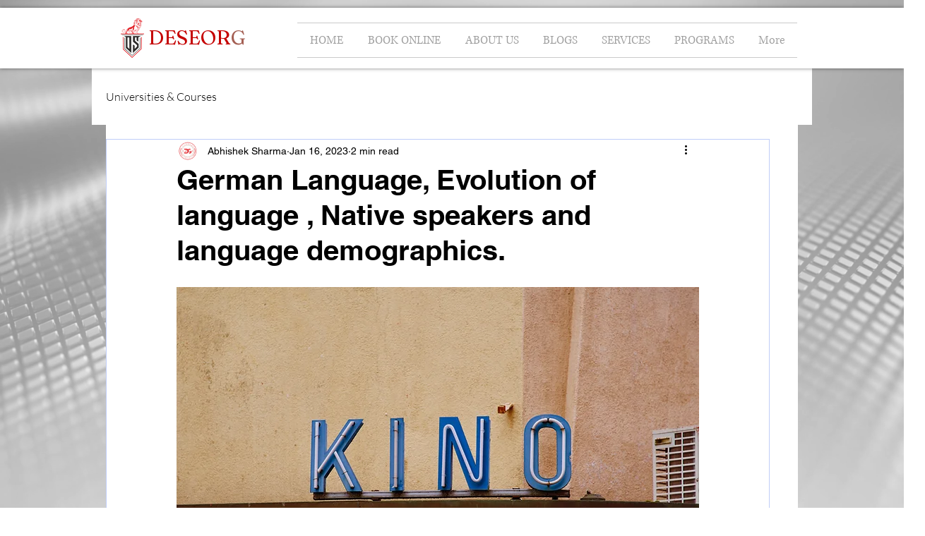

--- FILE ---
content_type: text/html; charset=utf-8
request_url: https://accounts.google.com/o/oauth2/postmessageRelay?parent=https%3A%2F%2Fstatic.parastorage.com&jsh=m%3B%2F_%2Fscs%2Fabc-static%2F_%2Fjs%2Fk%3Dgapi.lb.en.W5qDlPExdtA.O%2Fd%3D1%2Frs%3DAHpOoo8JInlRP_yLzwScb00AozrrUS6gJg%2Fm%3D__features__
body_size: 160
content:
<!DOCTYPE html><html><head><title></title><meta http-equiv="content-type" content="text/html; charset=utf-8"><meta http-equiv="X-UA-Compatible" content="IE=edge"><meta name="viewport" content="width=device-width, initial-scale=1, minimum-scale=1, maximum-scale=1, user-scalable=0"><script src='https://ssl.gstatic.com/accounts/o/2580342461-postmessagerelay.js' nonce="4CtCZI176Pa1I44dWmIQtw"></script></head><body><script type="text/javascript" src="https://apis.google.com/js/rpc:shindig_random.js?onload=init" nonce="4CtCZI176Pa1I44dWmIQtw"></script></body></html>